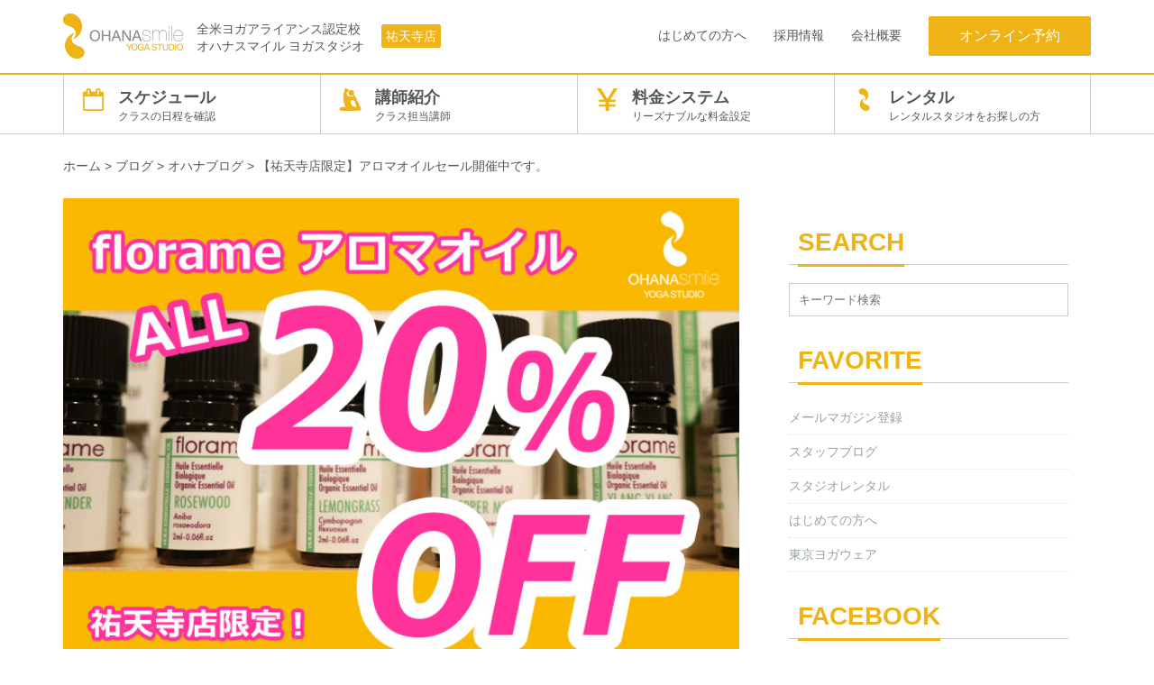

--- FILE ---
content_type: text/html; charset=UTF-8
request_url: https://www.ohanasmile.jp/blog/staff/post-11183/
body_size: 12752
content:


<!DOCTYPE html>
<html lang="ja">
<head>
	<meta charset="UTF-8">
	<!-- <meta name="viewport" content="width=device-width, initial-scale=1.0,minimum-scale=1.0,maximum-scale=1.0,user-scalable=no""> -->
	<meta name="viewport" content="width=1170" />
	
<meta name="description" content="みなさんこんにちは。 スタッフまこです。 みなさんいかがお過ごしでしょうか。 気温もほど良くなり、道ばたにはいろんなお花が咲いて ここち良い季節になりましたね♪ そんなきもち良い季節に、 さらにステキな気分にしてくれるアロマオイルはいかがでしょうか？ ヨガの時間に、おうちでのリラ...">
	<meta name="apple-mobile-web-app-title" content="OHANAsmile" />
	<meta name="theme-color" content="#EEB317">
		<link rel="apple-touch-icon" sizes="180x180" href="https://www.ohanasmile.jp/wp-content/themes/ohanapc/images/home-icon.png">
		<link rel="apple-touch-icon-precomposed" href="https://www.ohanasmile.jp/wp-content/themes/ohanapc/images//home-icon.png">
		<link rel="shortcut icon" href="https://www.ohanasmile.jp/wp-content/themes/ohanapc/images//home-icon.png">
		<link rel="icon" sizes="192x192" href="https://www.ohanasmile.jp/wp-content/themes/ohanapc/images//home-icon.png">
			<link rel="shortcut icon" href="" type="image/x-icon"/>
		<!--[if lt IE 9]>
	<script src="https://www.ohanasmile.jp/wp-content/themes/ohanapc/js/html5.js"></script>
	<![endif]-->
		<meta name='robots' content='index, follow, max-image-preview:large, max-snippet:-1, max-video-preview:-1' />

	<!-- This site is optimized with the Yoast SEO plugin v19.2 - https://yoast.com/wordpress/plugins/seo/ -->
	<title>【祐天寺店限定】アロマオイルセール開催中です。 | オハナスマイル ヨガスタジオ | 祐天寺・中目黒 |【全米ヨガアライアンス認定校】</title>
	<link rel="canonical" href="https://www.ohanasmile.jp/blog/staff/post-11183/" />
	<meta property="og:locale" content="ja_JP" />
	<meta property="og:type" content="article" />
	<meta property="og:title" content="【祐天寺店限定】アロマオイルセール開催中です。 | オハナスマイル ヨガスタジオ | 祐天寺・中目黒 |【全米ヨガアライアンス認定校】" />
	<meta property="og:description" content="みなさんこんにちは。 スタッフまこです。 みなさんいかがお過ごしでしょうか。 気温もほど良くなり、道ばたにはいろんなお花が咲いて ここち良い季節になりましたね♪ そんなきもち良い季節に、 さらにステキな気分にしてくれるア続きを読む&nbsp;&gt;" />
	<meta property="og:url" content="https://www.ohanasmile.jp/blog/staff/post-11183/" />
	<meta property="og:site_name" content="オハナスマイル ヨガスタジオ | 祐天寺・中目黒 |【全米ヨガアライアンス認定校】" />
	<meta property="article:published_time" content="2013-04-17T09:20:56+00:00" />
	<meta property="article:modified_time" content="2016-06-22T06:02:47+00:00" />
	<meta property="og:image" content="https://www.ohanasmile.jp/wp-content/uploads/2013/04/florame.jpg" />
	<meta property="og:image:width" content="700" />
	<meta property="og:image:height" content="495" />
	<meta property="og:image:type" content="image/jpeg" />
	<meta name="author" content="mako" />
	<meta name="twitter:card" content="summary_large_image" />
	<meta name="twitter:label1" content="執筆者" />
	<meta name="twitter:data1" content="mako" />
	<script type="application/ld+json" class="yoast-schema-graph">{"@context":"https://schema.org","@graph":[{"@type":"WebSite","@id":"https://www.ohanasmile.jp/#website","url":"https://www.ohanasmile.jp/","name":"オハナスマイル ヨガスタジオ | 祐天寺・中目黒 |【全米ヨガアライアンス認定校】","description":"全米ヨガアライアンス認定校 オハナスマイル ヨガスタジオ","potentialAction":[{"@type":"SearchAction","target":{"@type":"EntryPoint","urlTemplate":"https://www.ohanasmile.jp/?s={search_term_string}"},"query-input":"required name=search_term_string"}],"inLanguage":"ja"},{"@type":"ImageObject","inLanguage":"ja","@id":"https://www.ohanasmile.jp/blog/staff/post-11183/#primaryimage","url":"https://www.ohanasmile.jp/wp-content/uploads/2013/04/florame.jpg","contentUrl":"https://www.ohanasmile.jp/wp-content/uploads/2013/04/florame.jpg","width":700,"height":495,"caption":"florame"},{"@type":"WebPage","@id":"https://www.ohanasmile.jp/blog/staff/post-11183/#webpage","url":"https://www.ohanasmile.jp/blog/staff/post-11183/","name":"【祐天寺店限定】アロマオイルセール開催中です。 | オハナスマイル ヨガスタジオ | 祐天寺・中目黒 |【全米ヨガアライアンス認定校】","isPartOf":{"@id":"https://www.ohanasmile.jp/#website"},"primaryImageOfPage":{"@id":"https://www.ohanasmile.jp/blog/staff/post-11183/#primaryimage"},"datePublished":"2013-04-17T09:20:56+00:00","dateModified":"2016-06-22T06:02:47+00:00","author":{"@id":"https://www.ohanasmile.jp/#/schema/person/f92ff39bcba45d7ad043c0c11c539140"},"breadcrumb":{"@id":"https://www.ohanasmile.jp/blog/staff/post-11183/#breadcrumb"},"inLanguage":"ja","potentialAction":[{"@type":"ReadAction","target":["https://www.ohanasmile.jp/blog/staff/post-11183/"]}]},{"@type":"BreadcrumbList","@id":"https://www.ohanasmile.jp/blog/staff/post-11183/#breadcrumb","itemListElement":[{"@type":"ListItem","position":1,"name":"ホーム","item":"https://www.ohanasmile.jp/"},{"@type":"ListItem","position":2,"name":"【祐天寺店限定】アロマオイルセール開催中です。"}]},{"@type":"Person","@id":"https://www.ohanasmile.jp/#/schema/person/f92ff39bcba45d7ad043c0c11c539140","name":"mako","image":{"@type":"ImageObject","inLanguage":"ja","@id":"https://www.ohanasmile.jp/#/schema/person/image/","url":"https://secure.gravatar.com/avatar/98d5e0a55c8891b3ac3a57a35a13aecd?s=96&d=mm&r=g","contentUrl":"https://secure.gravatar.com/avatar/98d5e0a55c8891b3ac3a57a35a13aecd?s=96&d=mm&r=g","caption":"mako"},"url":"https://www.ohanasmile.jp/author/mako/"}]}</script>
	<!-- / Yoast SEO plugin. -->


<link rel='dns-prefetch' href='//www.google.com' />
<link rel='dns-prefetch' href='//secure.gravatar.com' />
<link rel='dns-prefetch' href='//maxcdn.bootstrapcdn.com' />
<link rel='dns-prefetch' href='//s.w.org' />
<link rel='dns-prefetch' href='//v0.wordpress.com' />
<link rel="alternate" type="application/rss+xml" title="オハナスマイル ヨガスタジオ | 祐天寺・中目黒 |【全米ヨガアライアンス認定校】 &raquo; フィード" href="https://www.ohanasmile.jp/feed/" />
<link rel="alternate" type="application/rss+xml" title="オハナスマイル ヨガスタジオ | 祐天寺・中目黒 |【全米ヨガアライアンス認定校】 &raquo; コメントフィード" href="https://www.ohanasmile.jp/comments/feed/" />
<link rel="alternate" type="application/rss+xml" title="オハナスマイル ヨガスタジオ | 祐天寺・中目黒 |【全米ヨガアライアンス認定校】 &raquo; 【祐天寺店限定】アロマオイルセール開催中です。 のコメントのフィード" href="https://www.ohanasmile.jp/blog/staff/post-11183/feed/" />
<script type="text/javascript">
window._wpemojiSettings = {"baseUrl":"https:\/\/s.w.org\/images\/core\/emoji\/14.0.0\/72x72\/","ext":".png","svgUrl":"https:\/\/s.w.org\/images\/core\/emoji\/14.0.0\/svg\/","svgExt":".svg","source":{"concatemoji":"https:\/\/www.ohanasmile.jp\/wp-includes\/js\/wp-emoji-release.min.js?ver=6.0.11"}};
/*! This file is auto-generated */
!function(e,a,t){var n,r,o,i=a.createElement("canvas"),p=i.getContext&&i.getContext("2d");function s(e,t){var a=String.fromCharCode,e=(p.clearRect(0,0,i.width,i.height),p.fillText(a.apply(this,e),0,0),i.toDataURL());return p.clearRect(0,0,i.width,i.height),p.fillText(a.apply(this,t),0,0),e===i.toDataURL()}function c(e){var t=a.createElement("script");t.src=e,t.defer=t.type="text/javascript",a.getElementsByTagName("head")[0].appendChild(t)}for(o=Array("flag","emoji"),t.supports={everything:!0,everythingExceptFlag:!0},r=0;r<o.length;r++)t.supports[o[r]]=function(e){if(!p||!p.fillText)return!1;switch(p.textBaseline="top",p.font="600 32px Arial",e){case"flag":return s([127987,65039,8205,9895,65039],[127987,65039,8203,9895,65039])?!1:!s([55356,56826,55356,56819],[55356,56826,8203,55356,56819])&&!s([55356,57332,56128,56423,56128,56418,56128,56421,56128,56430,56128,56423,56128,56447],[55356,57332,8203,56128,56423,8203,56128,56418,8203,56128,56421,8203,56128,56430,8203,56128,56423,8203,56128,56447]);case"emoji":return!s([129777,127995,8205,129778,127999],[129777,127995,8203,129778,127999])}return!1}(o[r]),t.supports.everything=t.supports.everything&&t.supports[o[r]],"flag"!==o[r]&&(t.supports.everythingExceptFlag=t.supports.everythingExceptFlag&&t.supports[o[r]]);t.supports.everythingExceptFlag=t.supports.everythingExceptFlag&&!t.supports.flag,t.DOMReady=!1,t.readyCallback=function(){t.DOMReady=!0},t.supports.everything||(n=function(){t.readyCallback()},a.addEventListener?(a.addEventListener("DOMContentLoaded",n,!1),e.addEventListener("load",n,!1)):(e.attachEvent("onload",n),a.attachEvent("onreadystatechange",function(){"complete"===a.readyState&&t.readyCallback()})),(e=t.source||{}).concatemoji?c(e.concatemoji):e.wpemoji&&e.twemoji&&(c(e.twemoji),c(e.wpemoji)))}(window,document,window._wpemojiSettings);
</script>
<style type="text/css">
img.wp-smiley,
img.emoji {
	display: inline !important;
	border: none !important;
	box-shadow: none !important;
	height: 1em !important;
	width: 1em !important;
	margin: 0 0.07em !important;
	vertical-align: -0.1em !important;
	background: none !important;
	padding: 0 !important;
}
</style>
	<link rel='stylesheet' id='validate-engine-css-css'  href='https://www.ohanasmile.jp/wp-content/plugins/wysija-newsletters/css/validationEngine.jquery.css?ver=2.14' type='text/css' media='all' />
<link rel='stylesheet' id='wp-block-library-css'  href='https://www.ohanasmile.jp/wp-includes/css/dist/block-library/style.min.css?ver=6.0.11' type='text/css' media='all' />
<style id='wp-block-library-inline-css' type='text/css'>
.has-text-align-justify{text-align:justify;}
</style>
<style id='global-styles-inline-css' type='text/css'>
body{--wp--preset--color--black: #000000;--wp--preset--color--cyan-bluish-gray: #abb8c3;--wp--preset--color--white: #ffffff;--wp--preset--color--pale-pink: #f78da7;--wp--preset--color--vivid-red: #cf2e2e;--wp--preset--color--luminous-vivid-orange: #ff6900;--wp--preset--color--luminous-vivid-amber: #fcb900;--wp--preset--color--light-green-cyan: #7bdcb5;--wp--preset--color--vivid-green-cyan: #00d084;--wp--preset--color--pale-cyan-blue: #8ed1fc;--wp--preset--color--vivid-cyan-blue: #0693e3;--wp--preset--color--vivid-purple: #9b51e0;--wp--preset--gradient--vivid-cyan-blue-to-vivid-purple: linear-gradient(135deg,rgba(6,147,227,1) 0%,rgb(155,81,224) 100%);--wp--preset--gradient--light-green-cyan-to-vivid-green-cyan: linear-gradient(135deg,rgb(122,220,180) 0%,rgb(0,208,130) 100%);--wp--preset--gradient--luminous-vivid-amber-to-luminous-vivid-orange: linear-gradient(135deg,rgba(252,185,0,1) 0%,rgba(255,105,0,1) 100%);--wp--preset--gradient--luminous-vivid-orange-to-vivid-red: linear-gradient(135deg,rgba(255,105,0,1) 0%,rgb(207,46,46) 100%);--wp--preset--gradient--very-light-gray-to-cyan-bluish-gray: linear-gradient(135deg,rgb(238,238,238) 0%,rgb(169,184,195) 100%);--wp--preset--gradient--cool-to-warm-spectrum: linear-gradient(135deg,rgb(74,234,220) 0%,rgb(151,120,209) 20%,rgb(207,42,186) 40%,rgb(238,44,130) 60%,rgb(251,105,98) 80%,rgb(254,248,76) 100%);--wp--preset--gradient--blush-light-purple: linear-gradient(135deg,rgb(255,206,236) 0%,rgb(152,150,240) 100%);--wp--preset--gradient--blush-bordeaux: linear-gradient(135deg,rgb(254,205,165) 0%,rgb(254,45,45) 50%,rgb(107,0,62) 100%);--wp--preset--gradient--luminous-dusk: linear-gradient(135deg,rgb(255,203,112) 0%,rgb(199,81,192) 50%,rgb(65,88,208) 100%);--wp--preset--gradient--pale-ocean: linear-gradient(135deg,rgb(255,245,203) 0%,rgb(182,227,212) 50%,rgb(51,167,181) 100%);--wp--preset--gradient--electric-grass: linear-gradient(135deg,rgb(202,248,128) 0%,rgb(113,206,126) 100%);--wp--preset--gradient--midnight: linear-gradient(135deg,rgb(2,3,129) 0%,rgb(40,116,252) 100%);--wp--preset--duotone--dark-grayscale: url('#wp-duotone-dark-grayscale');--wp--preset--duotone--grayscale: url('#wp-duotone-grayscale');--wp--preset--duotone--purple-yellow: url('#wp-duotone-purple-yellow');--wp--preset--duotone--blue-red: url('#wp-duotone-blue-red');--wp--preset--duotone--midnight: url('#wp-duotone-midnight');--wp--preset--duotone--magenta-yellow: url('#wp-duotone-magenta-yellow');--wp--preset--duotone--purple-green: url('#wp-duotone-purple-green');--wp--preset--duotone--blue-orange: url('#wp-duotone-blue-orange');--wp--preset--font-size--small: 13px;--wp--preset--font-size--medium: 20px;--wp--preset--font-size--large: 36px;--wp--preset--font-size--x-large: 42px;}.has-black-color{color: var(--wp--preset--color--black) !important;}.has-cyan-bluish-gray-color{color: var(--wp--preset--color--cyan-bluish-gray) !important;}.has-white-color{color: var(--wp--preset--color--white) !important;}.has-pale-pink-color{color: var(--wp--preset--color--pale-pink) !important;}.has-vivid-red-color{color: var(--wp--preset--color--vivid-red) !important;}.has-luminous-vivid-orange-color{color: var(--wp--preset--color--luminous-vivid-orange) !important;}.has-luminous-vivid-amber-color{color: var(--wp--preset--color--luminous-vivid-amber) !important;}.has-light-green-cyan-color{color: var(--wp--preset--color--light-green-cyan) !important;}.has-vivid-green-cyan-color{color: var(--wp--preset--color--vivid-green-cyan) !important;}.has-pale-cyan-blue-color{color: var(--wp--preset--color--pale-cyan-blue) !important;}.has-vivid-cyan-blue-color{color: var(--wp--preset--color--vivid-cyan-blue) !important;}.has-vivid-purple-color{color: var(--wp--preset--color--vivid-purple) !important;}.has-black-background-color{background-color: var(--wp--preset--color--black) !important;}.has-cyan-bluish-gray-background-color{background-color: var(--wp--preset--color--cyan-bluish-gray) !important;}.has-white-background-color{background-color: var(--wp--preset--color--white) !important;}.has-pale-pink-background-color{background-color: var(--wp--preset--color--pale-pink) !important;}.has-vivid-red-background-color{background-color: var(--wp--preset--color--vivid-red) !important;}.has-luminous-vivid-orange-background-color{background-color: var(--wp--preset--color--luminous-vivid-orange) !important;}.has-luminous-vivid-amber-background-color{background-color: var(--wp--preset--color--luminous-vivid-amber) !important;}.has-light-green-cyan-background-color{background-color: var(--wp--preset--color--light-green-cyan) !important;}.has-vivid-green-cyan-background-color{background-color: var(--wp--preset--color--vivid-green-cyan) !important;}.has-pale-cyan-blue-background-color{background-color: var(--wp--preset--color--pale-cyan-blue) !important;}.has-vivid-cyan-blue-background-color{background-color: var(--wp--preset--color--vivid-cyan-blue) !important;}.has-vivid-purple-background-color{background-color: var(--wp--preset--color--vivid-purple) !important;}.has-black-border-color{border-color: var(--wp--preset--color--black) !important;}.has-cyan-bluish-gray-border-color{border-color: var(--wp--preset--color--cyan-bluish-gray) !important;}.has-white-border-color{border-color: var(--wp--preset--color--white) !important;}.has-pale-pink-border-color{border-color: var(--wp--preset--color--pale-pink) !important;}.has-vivid-red-border-color{border-color: var(--wp--preset--color--vivid-red) !important;}.has-luminous-vivid-orange-border-color{border-color: var(--wp--preset--color--luminous-vivid-orange) !important;}.has-luminous-vivid-amber-border-color{border-color: var(--wp--preset--color--luminous-vivid-amber) !important;}.has-light-green-cyan-border-color{border-color: var(--wp--preset--color--light-green-cyan) !important;}.has-vivid-green-cyan-border-color{border-color: var(--wp--preset--color--vivid-green-cyan) !important;}.has-pale-cyan-blue-border-color{border-color: var(--wp--preset--color--pale-cyan-blue) !important;}.has-vivid-cyan-blue-border-color{border-color: var(--wp--preset--color--vivid-cyan-blue) !important;}.has-vivid-purple-border-color{border-color: var(--wp--preset--color--vivid-purple) !important;}.has-vivid-cyan-blue-to-vivid-purple-gradient-background{background: var(--wp--preset--gradient--vivid-cyan-blue-to-vivid-purple) !important;}.has-light-green-cyan-to-vivid-green-cyan-gradient-background{background: var(--wp--preset--gradient--light-green-cyan-to-vivid-green-cyan) !important;}.has-luminous-vivid-amber-to-luminous-vivid-orange-gradient-background{background: var(--wp--preset--gradient--luminous-vivid-amber-to-luminous-vivid-orange) !important;}.has-luminous-vivid-orange-to-vivid-red-gradient-background{background: var(--wp--preset--gradient--luminous-vivid-orange-to-vivid-red) !important;}.has-very-light-gray-to-cyan-bluish-gray-gradient-background{background: var(--wp--preset--gradient--very-light-gray-to-cyan-bluish-gray) !important;}.has-cool-to-warm-spectrum-gradient-background{background: var(--wp--preset--gradient--cool-to-warm-spectrum) !important;}.has-blush-light-purple-gradient-background{background: var(--wp--preset--gradient--blush-light-purple) !important;}.has-blush-bordeaux-gradient-background{background: var(--wp--preset--gradient--blush-bordeaux) !important;}.has-luminous-dusk-gradient-background{background: var(--wp--preset--gradient--luminous-dusk) !important;}.has-pale-ocean-gradient-background{background: var(--wp--preset--gradient--pale-ocean) !important;}.has-electric-grass-gradient-background{background: var(--wp--preset--gradient--electric-grass) !important;}.has-midnight-gradient-background{background: var(--wp--preset--gradient--midnight) !important;}.has-small-font-size{font-size: var(--wp--preset--font-size--small) !important;}.has-medium-font-size{font-size: var(--wp--preset--font-size--medium) !important;}.has-large-font-size{font-size: var(--wp--preset--font-size--large) !important;}.has-x-large-font-size{font-size: var(--wp--preset--font-size--x-large) !important;}
</style>
<link rel='stylesheet' id='contact-form-7-css'  href='https://www.ohanasmile.jp/wp-content/plugins/contact-form-7/includes/css/styles.css?ver=5.6' type='text/css' media='all' />
<link rel='stylesheet' id='slickcss-css'  href='https://www.ohanasmile.jp/wp-content/themes/ohanapc/slick/slick.css?ver=1.5.9' type='text/css' media='all' />
<link rel='stylesheet' id='stylecss-css'  href='https://www.ohanasmile.jp/wp-content/themes/ohanapc/css/style.css?ver=1.1.0' type='text/css' media='all' />
<link rel='stylesheet' id='customcss-css'  href='https://www.ohanasmile.jp/wp-content/themes/ohanapc/assets/css/custom.css?ver=1.1.0' type='text/css' media='all' />
<link rel='stylesheet' id='campaigncss-css'  href='https://www.ohanasmile.jp/wp-content/themes/ohanapc/assets/css/campaign.css?ver=1.1.0' type='text/css' media='all' />
<link rel='stylesheet' id='thm-style-css'  href='https://www.ohanasmile.jp/wp-content/themes/ohanapc/style.css?ver=6.0.11' type='text/css' media='all' />
<link rel='stylesheet' id='font-awesome-css'  href='https://maxcdn.bootstrapcdn.com/font-awesome/4.5.0/css/font-awesome.min.css?ver=6.0.11' type='text/css' media='all' />
<!-- Inline jetpack_facebook_likebox -->
<style id='jetpack_facebook_likebox-inline-css' type='text/css'>
.widget_facebook_likebox {
	overflow: hidden;
}

</style>
<link rel='stylesheet' id='tablepress-default-css'  href='https://www.ohanasmile.jp/wp-content/plugins/tablepress/css/default.min.css?ver=1.14' type='text/css' media='all' />
<link rel='stylesheet' id='jetpack_css-css'  href='https://www.ohanasmile.jp/wp-content/plugins/jetpack/css/jetpack.css?ver=9.7.3' type='text/css' media='all' />
<script type='text/javascript' src='https://www.ohanasmile.jp/wp-includes/js/jquery/jquery.min.js?ver=3.6.0' id='jquery-core-js'></script>
<script type='text/javascript' src='https://www.ohanasmile.jp/wp-includes/js/jquery/jquery-migrate.min.js?ver=3.3.2' id='jquery-migrate-js'></script>
<script type='text/javascript' src='https://www.ohanasmile.jp/wp-content/themes/ohanapc/js/jquery.bgswitcher.js?ver=1' id='bgswitcher-js'></script>
<link rel="https://api.w.org/" href="https://www.ohanasmile.jp/wp-json/" /><link rel="alternate" type="application/json" href="https://www.ohanasmile.jp/wp-json/wp/v2/posts/11183" /><link rel="EditURI" type="application/rsd+xml" title="RSD" href="https://www.ohanasmile.jp/xmlrpc.php?rsd" />
<link rel="wlwmanifest" type="application/wlwmanifest+xml" href="https://www.ohanasmile.jp/wp-includes/wlwmanifest.xml" /> 
<meta name="generator" content="WordPress 6.0.11" />
<link rel='shortlink' href='https://wp.me/p7EayY-2Un' />
<link rel="alternate" type="application/json+oembed" href="https://www.ohanasmile.jp/wp-json/oembed/1.0/embed?url=https%3A%2F%2Fwww.ohanasmile.jp%2Fblog%2Fstaff%2Fpost-11183%2F" />
<link rel="alternate" type="text/xml+oembed" href="https://www.ohanasmile.jp/wp-json/oembed/1.0/embed?url=https%3A%2F%2Fwww.ohanasmile.jp%2Fblog%2Fstaff%2Fpost-11183%2F&#038;format=xml" />
<!-- Google Tag Manager -->
<script>(function(w,d,s,l,i){w[l]=w[l]||[];w[l].push({'gtm.start':
new Date().getTime(),event:'gtm.js'});var f=d.getElementsByTagName(s)[0],
j=d.createElement(s),dl=l!='dataLayer'?'&l='+l:'';j.async=true;j.src=
'https://www.googletagmanager.com/gtm.js?id='+i+dl;f.parentNode.insertBefore(j,f);
})(window,document,'script','dataLayer','GTM-PLRJS8');</script>
<!-- End Google Tag Manager -->
		<style type='text/css'>img#wpstats{display:none}</style>
		<link rel="icon" href="https://www.ohanasmile.jp/wp-content/uploads/2016/06/favicon-45x45.png" sizes="32x32" />
<link rel="icon" href="https://www.ohanasmile.jp/wp-content/uploads/2016/06/favicon.png" sizes="192x192" />
<link rel="apple-touch-icon" href="https://www.ohanasmile.jp/wp-content/uploads/2016/06/favicon.png" />
<meta name="msapplication-TileImage" content="https://www.ohanasmile.jp/wp-content/uploads/2016/06/favicon.png" />
			<style type="text/css" id="wp-custom-css">
				/*
カスタム CSS へようこそ!

CSS (カスケーディングスタイルシート)
は、ブラウザに対し Web
ページの表示方法を指定するためのコードです。このコメントを削除し、カスタマイズを始めることができます。

デフォルトでは、ここで指定したカスタムスタイルはテーマのスタイルシートが読み込まれた後に追加されます。つまり、デフォルトの
CSS
ルールを上書きできるということです。テーマのスタイルシートの内容をここにコピーする必要はありません。追加したい内容だけを書き込んでください。
*/
.ami table {
	width: 100%;
	border: solid 1px #666;
	padding: 5px;
}

.ami th {
	font-size: 120%;
	font-weight: bold;
	text-align: left;
}

.access-box {
	margin-bottom: 30px;
}

.access-box h2 {
	margin-bottom: 20px;
}

.access-box h2 small {
	font-size: 16px;
	font-weight: normal;
	display: block;
}			</style>
			</head>
<body class="post-template-default single single-post postid-11183 single-format-standard">
	<div id="page" class="hfeed site">
		<header id="masthead" class="site-header active" role="banner">
			<div class="wrapper">
				<a class="header-logo" href="https://www.ohanasmile.jp">
										<img src="/wp-content/uploads/2016/06/header-logo-pc.png" alt="オハナスマイル ヨガスタジオ | 祐天寺・中目黒 |【全米ヨガアライアンス認定校】">
									</a>
				<p class="header-description">全米ヨガアライアンス認定校 オハナスマイル ヨガスタジオ</p>
				<div class="shop-select pull-left">
					<ul>
						<li><a href="/yutenji/">祐天寺店</a></li>
											</ul>
				</div>
				<nav class="header-menu float-right">
				<ul><li id="menu-item-23856" class="menu-item menu-item-type-post_type menu-item-object-page menu-item-23856"><a href="https://www.ohanasmile.jp/guide/">はじめての方へ</a></li>
<li id="menu-item-46587" class="menu-item menu-item-type-custom menu-item-object-custom menu-item-46587"><a href="https://www.ohanasmile.com/recruit/">採用情報</a></li>
<li id="menu-item-22012" class="menu-item menu-item-type-post_type menu-item-object-page menu-item-22012"><a href="https://www.ohanasmile.jp/company/">会社概要</a></li>
</ul>				<a href="https://airrsv.net/ohanasmile/calendar" class="button button-contact" target="_blank">オンライン予約</a>
				</nav>
			</div>
		</header>
		<!-- #header-->

				
		<nav class="primary-menu">
			<div class="wrapper">
			<ul><li id="menu-item-21755" class="icon-schedule menu-item menu-item-type-post_type menu-item-object-page menu-item-21755"><a href="https://www.ohanasmile.jp/schedule/" description="クラスの日程を確認"><span class="icon"></span><br>スケジュール<br><span class="menu-description">クラスの日程を確認</span></a></li>
<li id="menu-item-21756" class="icon-instructor menu-item menu-item-type-custom menu-item-object-custom menu-item-21756"><a href="/instructor/" description="クラス担当講師"><span class="icon"></span><br>講師紹介<br><span class="menu-description">クラス担当講師</span></a></li>
<li id="menu-item-22365" class="icon-system menu-item menu-item-type-post_type menu-item-object-page menu-item-22365"><a href="https://www.ohanasmile.jp/price/" description="リーズナブルな料金設定"><span class="icon"></span><br>料金システム<br><span class="menu-description">リーズナブルな料金設定</span></a></li>
<li id="menu-item-23851" class="icon-ohana menu-item menu-item-type-custom menu-item-object-custom menu-item-23851"><a target="_blank" href="http://rental.ohanasmile.jp/" description="レンタルスタジオをお探しの方"><span class="icon"></span><br>レンタル<br><span class="menu-description">レンタルスタジオをお探しの方</span></a></li>
</ul>			</div>
		</nav>

		<nav id="breadcrumb">
			<div class="wrapper">
			<ol class="breadcrumbs container"><!-- Breadcrumb NavXT 7.0.2 -->
<span property="itemListElement" typeof="ListItem"><a property="item" typeof="WebPage" title="ホームへ移動" href="https://www.ohanasmile.jp" class="home"><span property="name">ホーム</span></a><meta property="position" content="1"></span> &gt; <span property="itemListElement" typeof="ListItem"><a property="item" typeof="WebPage" title="ブログのカテゴリーアーカイブへ移動" href="https://www.ohanasmile.jp/blog/" class="taxonomy category"><span property="name">ブログ</span></a><meta property="position" content="2"></span> &gt; <span property="itemListElement" typeof="ListItem"><a property="item" typeof="WebPage" title="オハナブログのカテゴリーアーカイブへ移動" href="https://www.ohanasmile.jp/blog/staff/" class="taxonomy category"><span property="name">オハナブログ</span></a><meta property="position" content="3"></span> &gt; <span property="itemListElement" typeof="ListItem"><span property="name">【祐天寺店限定】アロマオイルセール開催中です。</span><meta property="position" content="4"></span></ol>			</div>
		</nav>

		    <section id="main" class="container">
        <div class="wrapper">
            <div id="content" class="site-content col-pc-8 col-sp-12" role="main">

                
                                        
                        <article id="post-11183" class="post-11183 post type-post status-publish format-standard has-post-thumbnail hentry category-staff">
    <header class="entry-header">

                <div class="entry-thumbnail">
            <img width="700" height="495" src="https://www.ohanasmile.jp/wp-content/uploads/2013/04/florame.jpg" class="img-responsive suck wp-post-image" alt="florame" itemprop="image" srcset="https://www.ohanasmile.jp/wp-content/uploads/2013/04/florame.jpg 700w, https://www.ohanasmile.jp/wp-content/uploads/2013/04/florame-300x212.jpg 300w, https://www.ohanasmile.jp/wp-content/uploads/2013/04/florame-600x424.jpg 600w" sizes="(max-width: 700px) 100vw, 700px" />        </div>
        
        <h1 class="entry-title" itemprop="headline">
            <a href="https://www.ohanasmile.jp/blog/staff/post-11183/" rel="bookmark">【祐天寺店限定】アロマオイルセール開催中です。</a>
                    </h1>

        <div class="entry-meta">
            <ul>
                <li class="date">
                    <i class="fa fa-clock-o"></i>
                    <time class="entry-date" datetime="2013-04-17T18:20:56+09:00" itemprop="datePublished">2013年4月17日</time></li>
                            </ul>
        </div> <!--/.entry-meta -->

    </header> <!--/.entry-header -->

    <div class="entry-content" itemprop="articleBody">
        <p>みなさんこんにちは。<br />
スタッフまこです。</p>
<p>みなさんいかがお過ごしでしょうか。<br />
気温もほど良くなり、道ばたにはいろんなお花が咲いて<br />
ここち良い季節になりましたね♪</p>
<p>そんなきもち良い季節に、<br />
さらにステキな気分にしてくれるアロマオイルはいかがでしょうか？</p>
<p>ヨガの時間に、おうちでのリラックスタイムにアロマの香りでリラックス。<br />
アロマオイルを焚くためのディフューザーやアロマランプがなくっても大丈夫！<br />
お湯を入れたマグカップに数滴垂らしたり、<br />
ティッシュやコットンに数滴垂らして、近くに置くだけでもOKなんですよ(*^^)v</p>
<p>他にもヨギ・ヨギーニのみなさんならではの使い方としては、<br />
マットを拭くためのスプレーを作ってみるのはいかがでしょうか？</p>
<p>ただいま祐天寺店では<br />
florame（フローラム）のアロマオイルの<br />
<b></font><font size="3" color="#b6819e">20%オフセール</font></b>を行っています。</p>
<p><img loading="lazy" src="https://www.ohanasmile.jp/wp-content/uploads/2013/04/aroma.jpg" alt="aroma" title="aroma" width="400" height="300" class="alignnone size-full wp-image-11185" srcset="https://www.ohanasmile.jp/wp-content/uploads/2013/04/aroma.jpg 400w, https://www.ohanasmile.jp/wp-content/uploads/2013/04/aroma-300x225.jpg 300w" sizes="(max-width: 400px) 100vw, 400px" /></p>
<p>すでにSOLD OUTになっているオイルもあります。<br />
在庫限りとなりますので、オトクなこの機会にぜひ試してみて下さいね。</p>
<p>ご来店お待ちしております。</p>
<p>まこ。</p>
        
            </div> <!-- //.entry-content -->

    </article> <!--/#post-->
                                                <div class="clearfix post-navigation">
                        
                                    <div class="previous-post pull-left pn-set">
                                        <a href="https://www.ohanasmile.jp/blog/staff/post-11174/" class="pn-link">
                                            <div class="pn-thumbnail"><img width="150" height="150" src="https://www.ohanasmile.jp/wp-content/uploads/2013/04/P16403291-150x150.jpg" class="attachment-thumbnail size-thumbnail wp-post-image" alt="" loading="lazy" srcset="https://www.ohanasmile.jp/wp-content/uploads/2013/04/P16403291-150x150.jpg 150w, https://www.ohanasmile.jp/wp-content/uploads/2013/04/P16403291-45x45.jpg 45w" sizes="(max-width: 150px) 100vw, 150px" />
                                            </div>
                                            <div class="pn-content">
                                                <p><span>前の記事</span>春の新作ウェアぞくぞく入荷☆★</p>
                                            </div>
                                        </a>
                                    </div>
                                    <div class="next-post pull-right pn-set">
                                        <a href="https://www.ohanasmile.jp/blog/staff/post-11193/" class="pn-link">
                                            <div class="pn-thumbnail"><img width="150" height="150" src="https://www.ohanasmile.jp/wp-content/uploads/2013/04/heatyogaweak41-150x150.jpg" class="attachment-thumbnail size-thumbnail wp-post-image" alt="" loading="lazy" srcset="https://www.ohanasmile.jp/wp-content/uploads/2013/04/heatyogaweak41-150x150.jpg 150w, https://www.ohanasmile.jp/wp-content/uploads/2013/04/heatyogaweak41-45x45.jpg 45w" sizes="(max-width: 150px) 100vw, 150px" />
                                            </div>
                                            <div class="pn-content">
                                                <p><span>次の記事</span>ハートヨガウィーク4月生!お疲れ様でした♪</p>
                                            </div>
                                        </a>
                                    </div>                            
                                                                                </div> <!-- .post-navigation -->
                        
                                            
                                
                
            </div> <!-- #content -->

            <div id="sidebar" class="col-pc-4 col-sp-12" role="complementary">
    <div class="sidebar-inner">
        <aside class="widget-area">
            <div id="ad_widget_org-2" class="widget widget_ad_widget_org" >						
		</div><div id="search-2" class="widget widget_search" ><h3  class="widget_title"><span>SEARCH</span></h3><form role="form" method="get" id="searchform" action="https://www.ohanasmile.jp/" >
    <input type="text" value="" name="s" id="s" class="form-control" placeholder="キーワード検索" autocomplete="off" />
</form></div><div id="nav_menu-3" class="widget widget_nav_menu" ><h3  class="widget_title"><span>FAVORITE</span></h3><div class="menu-favorite-menu-container"><ul id="menu-favorite-menu" class="menu"><li id="menu-item-21996" class="menu-item menu-item-type-post_type menu-item-object-page menu-item-21996"><a href="https://www.ohanasmile.jp/mailnews/">メールマガジン登録</a></li>
<li id="menu-item-21998" class="menu-item menu-item-type-taxonomy menu-item-object-category current-post-ancestor current-menu-parent current-post-parent menu-item-21998"><a href="https://www.ohanasmile.jp/blog/staff/">スタッフブログ</a></li>
<li id="menu-item-22000" class="menu-item menu-item-type-custom menu-item-object-custom menu-item-22000"><a target="_blank" rel="noopener" href="http://rental.ohanasmile.jp/">スタジオレンタル</a></li>
<li id="menu-item-23855" class="menu-item menu-item-type-post_type menu-item-object-page menu-item-23855"><a href="https://www.ohanasmile.jp/guide/">はじめての方へ</a></li>
<li id="menu-item-22003" class="menu-item menu-item-type-post_type menu-item-object-page menu-item-22003"><a href="https://www.ohanasmile.jp/shop/">東京ヨガウェア</a></li>
</ul></div></div><div id="facebook-likebox-2" class="widget widget_facebook_likebox" ><h3  class="widget_title"><span><a href="https://www.facebook.com/ohanasmileyogastudio/">FACEBOOK</a></span></h3>		<div id="fb-root"></div>
		<div class="fb-page" data-href="https://www.facebook.com/ohanasmileyogastudio/" data-width="390"  data-height="450" data-hide-cover="false" data-show-facepile="true" data-tabs="false" data-hide-cta="false" data-small-header="false">
		<div class="fb-xfbml-parse-ignore"><blockquote cite="https://www.facebook.com/ohanasmileyogastudio/"><a href="https://www.facebook.com/ohanasmileyogastudio/">FACEBOOK</a></blockquote></div>
		</div>
		</div><div id="ad_widget_sidebar_b-2" class="widget widget_ad_widget_sidebar_b" >													<div class="item-image"><a href="https://middle.yoga-gene.com/">
					<img src="https://www.ohanasmile.jp/wp-content/uploads/2023/09/middle-20230921-01.jpg" alt="40代、50代、60代からはじめるヨガ" width="600" height="220" target="_blank"/>
				</a></div>
											<div class="item-image"><a href="https://www.tokyo-yogawear.jp/">
					<img src="https://www.ohanasmile.jp/wp-content/uploads/2023/04/ty-202304-01.jpg" alt="東京ヨガウェア" width="600" height="220" target="_blank"/>
				</a></div>
											<div class="item-image"><a href="https://ryt200.yoga-gene.com/">
					<img src="https://www.ohanasmile.jp/wp-content/uploads/2022/01/banner-ryt200.jpg" alt="ヨガジェネレーション RYT200" width="600" height="220" target="_blank"/>
				</a></div>
									
		</div>        </aside>
    </div>
</div> <!-- #sidebar -->
        </div> <!-- .row -->
    </section> <!-- .container -->

    <section id="group" class="page-wrapper">
        <div class="wrapper">
            <div class="title-area">
                <h2 class="title"><span>GROUPS</span><small>オハナスマイル運営サイト</small></h2>
            </div>
            <div class="row">
                <ul>
                    <li>
                        <a href="https://www.yoga-gene.com/" target="_blank"><img src="https://www.ohanasmile.jp/wp-content/themes/ohanapc/images/groups/groups-yoga-gene-com.png" alt="ヨガジェネレーション" class="suck-image"></a>
                    </li>

                    <li>
                        <a href="http://www.ohanasmile.com/" target="_blank"><img src="https://www.ohanasmile.jp/wp-content/themes/ohanapc/images/groups/groups-ohanasmile-jp.png" alt="株式会社オハナスマイル" class="suck-image"></a>
                    </li>
                    <li>
                        <a href="http://www.tokyo-yogawear.jp/" target="_blank"><img src="https://www.ohanasmile.jp/wp-content/themes/ohanapc/images/groups/tokyoyogawear__263_180.png" alt="東京ヨガウェア" class="suck-image"></a>
                    </li>
                    <li>
                        <a href="https://www.yoga-academy.jp/" target="_blank"><img src="https://www.ohanasmile.jp/wp-content/themes/ohanapc/images/groups/groups-yoga-academy-jp.png" alt="ヨガアカデミー大阪" class="suck-image"></a>
                    </li>
                </ul>
                <p class="align-center">グループサイトもご覧ください</p>
            </div>
        </div>
    </section>
    
    <section id="social-share" class="page-wrapper">
    <div class="container">
        <div class="social-area-academy">
            <ul class="social-button-academy">
                <!-- Twitter ([Tweet]の部分を[ツイート]にすると日本語にできます) -->
                <li class="sc-tw">
                    <a data-url="https://www.ohanasmile.jp" href="https://twitter.com/share" class="twitter-share-button" data-lang="ja" data-count="vertical" data-dnt="true" target="_blank">
                        <img src="https://www.ohanasmile.jp/wp-content/themes/ohanapc/images/share/share-twitter.png" alt="twitter">
                    </a>
                </li>
    
                <!-- Facebook -->
                <li class="sc-fb"><div class="fb-like" data-href="https://www.ohanasmile.jp" data-layout="box_count" data-action="like" data-show-faces="true" data-share="true"></div></li>
    
                <!-- Google+ -->
                <li><div data-href="https://www.ohanasmile.jp" class="g-plusone" data-size="tall"></div></li>
    
                <!-- はてなブックマーク -->
                <li><a href="http://b.hatena.ne.jp/entry/https://www.ohanasmile.jp" class="hatena-bookmark-button" data-hatena-bookmark-layout="vertical-balloon" data-hatena-bookmark-lang="ja" title="このエントリーをはてなブックマークに追加"><img src="https://b.st-hatena.com/images/entry-button/button-only@2x.png" alt="このエントリーをはてなブックマークに追加" width="20" height="20" style="border:none;" /></a></li>
    
                <!-- pocket -->
                <li><a data-save-url="https://www.ohanasmile.jp" data-pocket-label="pocket" data-pocket-count="vertical" class="pocket-btn" data-lang="en"></a></li>
    
                <!-- LINE [画像は公式ウェブサイトからダウンロードして下さい] -->
                <li class="sc-li"><a href="http://line.me/R/msg/text/?https://www.ohanasmile.jp"><img src="https://www.ohanasmile.jp/wp-content/themes/ohanapc/images/share/linebutton_36x60.png" width="36" height="60" alt="LINEに送る" class="sc-li-img"></a></li>

            </ul>
        <!-- Facebook用 -->
        <div id="fb-root"></div>
        </div>
    </div>
</section>
    
        <footer id="footer" class="site-footer">
        <div class="wrapper">
            <div class="row">
                <div class="col-pc-4 col-sp-12"><div class="title-area"><h3 class="title"><span>CONTENTS</span></h3></div><div class="menu-footer-menu-container"><ul id="menu-footer-menu" class="menu"><li id="menu-item-21730" class="menu-item menu-item-type-custom menu-item-object-custom menu-item-21730"><a href="/">ホーム</a></li>
<li id="menu-item-21731" class="menu-item menu-item-type-custom menu-item-object-custom menu-item-21731"><a href="/schedule/">スケジュール</a></li>
<li id="menu-item-22372" class="menu-item menu-item-type-post_type menu-item-object-page menu-item-22372"><a href="https://www.ohanasmile.jp/price/">料金システム</a></li>
<li id="menu-item-23722" class="menu-item menu-item-type-post_type menu-item-object-page menu-item-23722"><a href="https://www.ohanasmile.jp/instructor/">講師一覧</a></li>
<li id="menu-item-23947" class="menu-item menu-item-type-post_type menu-item-object-page menu-item-23947"><a href="https://www.ohanasmile.jp/yutenji/">祐天寺店</a></li>
<li id="menu-item-22371" class="menu-item menu-item-type-post_type menu-item-object-page menu-item-22371"><a href="https://www.ohanasmile.jp/first/">はじめての方へ</a></li>
<li id="menu-item-38269" class="menu-item menu-item-type-post_type menu-item-object-page menu-item-38269"><a href="https://www.ohanasmile.jp/access/">アクセス</a></li>
<li id="menu-item-23949" class="menu-item menu-item-type-custom menu-item-object-custom menu-item-23949"><a href="/program/">指導者養成・ワークショップ</a></li>
<li id="menu-item-22373" class="menu-item menu-item-type-post_type menu-item-object-page menu-item-22373"><a href="https://www.ohanasmile.jp/shop/">東京ヨガウェア</a></li>
<li id="menu-item-23838" class="menu-item menu-item-type-custom menu-item-object-custom menu-item-23838"><a href="http://rental.ohanasmile.jp/">レンタルスタジオ</a></li>
<li id="menu-item-21734" class="menu-item menu-item-type-taxonomy menu-item-object-category menu-item-21734"><a href="https://www.ohanasmile.jp/yutenji-journal/">祐天寺ジャーナル</a></li>
<li id="menu-item-22369" class="menu-item menu-item-type-post_type menu-item-object-page menu-item-22369"><a href="https://www.ohanasmile.jp/mailnews/">メールマガジン</a></li>
<li id="menu-item-22370" class="menu-item menu-item-type-post_type menu-item-object-page menu-item-22370"><a href="https://www.ohanasmile.jp/company/">会社概要</a></li>
<li id="menu-item-22368" class="menu-item menu-item-type-post_type menu-item-object-page menu-item-22368"><a href="https://www.ohanasmile.jp/policy/">プライバシーポリシー</a></li>
<li id="menu-item-23721" class="menu-item menu-item-type-post_type menu-item-object-page menu-item-23721"><a href="https://www.ohanasmile.jp/sitemap/">サイトマップ</a></li>
<li id="menu-item-23720" class="menu-item menu-item-type-post_type menu-item-object-page menu-item-23720"><a href="https://www.ohanasmile.jp/contact/">お問い合わせ</a></li>
</ul></div></div><div class="col-pc-4 col-sp-12"><div class="title-area"><h3 class="title"><span>CONCEPT</span></h3></div>			<div class="textwidget">OHANAsmile（オハナスマイル）のOHANAとはハワイ語で「家族」という意味があります。オハナスマイルは笑顔が絶えないあたたかい家族のようなヨガスタジオを目指します。<br>
オハナスマイルのレギュラークラスには現在、全国で活躍中の講師陣が勢ぞろい！<br>
ヨガ初心者から上級者まで気軽に通えるヨガプログラムも必見です。</div>
		</div><div class="col-pc-4 col-sp-12">			<div class="textwidget"><img src="https://www.ohanasmile.jp/wp-content/uploads/2016/06/footer-logo-pc.png" alt="OHANAsmile YOGA STUDIO" class="block-center"></div>
		</div>                                                <div class="site-copyright col-pc-12 align-center">
                                        Copyright © OHANAsmile Inc. All Rights Reserved.
                </div>
            </div>
        </div>
    </footer><!--/#footer-->
    </div>


<!-- Google Tag Manager (noscript) -->
<noscript><iframe src="https://www.googletagmanager.com/ns.html?id=GTM-PLRJS8"
height="0" width="0" style="display:none;visibility:hidden"></iframe></noscript>
<!-- End Google Tag Manager (noscript) -->
		<script type='text/javascript' src='https://www.ohanasmile.jp/wp-includes/js/dist/vendor/regenerator-runtime.min.js?ver=0.13.9' id='regenerator-runtime-js'></script>
<script type='text/javascript' src='https://www.ohanasmile.jp/wp-includes/js/dist/vendor/wp-polyfill.min.js?ver=3.15.0' id='wp-polyfill-js'></script>
<script type='text/javascript' id='contact-form-7-js-extra'>
/* <![CDATA[ */
var wpcf7 = {"api":{"root":"https:\/\/www.ohanasmile.jp\/wp-json\/","namespace":"contact-form-7\/v1"}};
/* ]]> */
</script>
<script type='text/javascript' src='https://www.ohanasmile.jp/wp-content/plugins/contact-form-7/includes/js/index.js?ver=5.6' id='contact-form-7-js'></script>
<script type='text/javascript' id='google-invisible-recaptcha-js-before'>
var renderInvisibleReCaptcha = function() {

    for (var i = 0; i < document.forms.length; ++i) {
        var form = document.forms[i];
        var holder = form.querySelector('.inv-recaptcha-holder');

        if (null === holder) continue;
		holder.innerHTML = '';

         (function(frm){
			var cf7SubmitElm = frm.querySelector('.wpcf7-submit');
            var holderId = grecaptcha.render(holder,{
                'sitekey': '6Lez2UkeAAAAALkh1173jExhBETq---rmd9TbGt9', 'size': 'invisible', 'badge' : 'bottomright',
                'callback' : function (recaptchaToken) {
					if((null !== cf7SubmitElm) && (typeof jQuery != 'undefined')){jQuery(frm).submit();grecaptcha.reset(holderId);return;}
					 HTMLFormElement.prototype.submit.call(frm);
                },
                'expired-callback' : function(){grecaptcha.reset(holderId);}
            });

			if(null !== cf7SubmitElm && (typeof jQuery != 'undefined') ){
				jQuery(cf7SubmitElm).off('click').on('click', function(clickEvt){
					clickEvt.preventDefault();
					grecaptcha.execute(holderId);
				});
			}
			else
			{
				frm.onsubmit = function (evt){evt.preventDefault();grecaptcha.execute(holderId);};
			}


        })(form);
    }
};
</script>
<script type='text/javascript' async defer src='https://www.google.com/recaptcha/api.js?onload=renderInvisibleReCaptcha&#038;render=explicit' id='google-invisible-recaptcha-js'></script>
<script type='text/javascript' src='https://www.ohanasmile.jp/wp-includes/js/jquery/ui/core.min.js?ver=1.13.1' id='jquery-ui-core-js'></script>
<script type='text/javascript' src='https://www.ohanasmile.jp/wp-includes/js/jquery/ui/tabs.min.js?ver=1.13.1' id='jquery-ui-tabs-js'></script>
<script type='text/javascript' src='https://www.ohanasmile.jp/wp-content/themes/ohanapc/slick/slick.min.js?ver=1.0' id='slickjs-js'></script>
<script type='text/javascript' async="async" src='https://www.ohanasmile.jp/wp-content/themes/ohanapc/js/share.js?ver=6.0.11' id='sharejs-js'></script>
<script type='text/javascript' src='https://www.ohanasmile.jp/wp-content/themes/ohanapc/js/bootstrap.min.js?ver=6.0.11' id='bootstrap-js'></script>
<script type='text/javascript' src='https://www.ohanasmile.jp/wp-content/themes/ohanapc/js/jquery.nav.js?ver=6.0.11' id='nav-js'></script>
<script type='text/javascript' src='https://www.ohanasmile.jp/wp-content/themes/ohanapc/js/main.js?ver=6.0.11' id='main-js'></script>
<script type='text/javascript' id='jetpack-facebook-embed-js-extra'>
/* <![CDATA[ */
var jpfbembed = {"appid":"249643311490","locale":"en_US"};
/* ]]> */
</script>
<script type='text/javascript' src='https://www.ohanasmile.jp/wp-content/plugins/jetpack/_inc/build/facebook-embed.min.js' id='jetpack-facebook-embed-js'></script>
<script src='https://stats.wp.com/e-202605.js' defer></script>
<script>
	_stq = window._stq || [];
	_stq.push([ 'view', {v:'ext',j:'1:9.7.3',blog:'113008080',post:'11183',tz:'9',srv:'www.ohanasmile.jp'} ]);
	_stq.push([ 'clickTrackerInit', '113008080', '11183' ]);
</script>

</body>
</html>

--- FILE ---
content_type: application/javascript
request_url: https://www.ohanasmile.jp/wp-content/themes/ohanapc/js/main.js?ver=6.0.11
body_size: 1238
content:
/*global $:false */

jQuery(document).ready(function($){
    
    $('body.page .entry-content img,body.single .entry-content img,.single-post-left .entry-header .entry-thumbnail img,.ws-teacher .ws-teacher-img img,body.single .entry-thumbnail img, .page-content img').each(function(){
        //console.log(jQuery(this).width());
        if(jQuery(this).width() >= 680){
            jQuery(this).addClass('suck');
            if(jQuery(this).hasClass('alignright')){
                jQuery(this).removeClass('alignright');
            }else if(jQuery(this).hasClass('alignleft')){
                jQuery(this).removeClass('alignleft');
            }
        }
    });
    

    var win_width  = $(window).width();
    var element = $('.slide-menu');
    var children = element.children('li');
    var li_width = win_width / 4;
    var li_count = element.children('li').length;
    element.children('li').width(li_width);
    element.width(li_width * li_count);
/*
    $('.tab_area:last').show();
    $('.tab li:last').addClass('active');
*/
    $('.tab_area:first').show();
    $('.tab li:first').addClass('active');

    $('.tab li').click(function() {
        $('.tab li').removeClass('active');
        $(this).addClass('active');
        $('.tab_area').hide();
        $(jQuery(this).find('a').attr('href')).fadeIn();
        return false;
    });
    /*
    if(!$('.home').length){
        $('.topslider').css('height','400px');
    }
    */
    //$('body').drawer();
    
    $("#schedule-tab").tabs({
        selected :0 ,
        fx: {
            opacity: "toggle" ,
            duration: "fast"
            
        }
    });
    
    $(".form-studio").change(function(){
        var value = $(this).children('select').val();
        if(value != ""){
            location.href = "/"+value;
        }
    });
});

jQuery(function($){
    if($(window).width() < 640){
        var size = sp_resize();
        sp_content_image_sizing(size);
    }
    function sp_content_image_sizing(size){
        $('body.single .entry-content img').each(function(){
            if((size.width / $(this).width()) < (size.width / 2 )){
                $(this).css({
                    'width' : '100%',
                    'height' : 'auto',
                    'margin-bottom': '15px'
                });
                $(this).removeClass('alignleft');
                $(this).removeClass('alignright');
            }
        });
    }
    
    function sp_resize(){
        var size = new Array();
        size.width = $(window).width();
        size.height = $(window).height();
        return size;
    }
});

jQuery(window).load(function($){
    
});


var start_pos = 100;
jQuery(window).scroll(function(e){
    var current_pos = jQuery(this).scrollTop();
    if(current_pos == 0){
        if(!jQuery('.float-menu').hasClass('active')){
            jQuery('.site-header').addClass('active');
            jQuery('.drawer-hamburger').addClass('active');
            jQuery('.float-menu').addClass('active');
            jQuery('.call').addClass('active');
        }
    }else if (current_pos > start_pos) {
        if(jQuery('.float-menu').hasClass('active')){
            jQuery('.site-header').removeClass('active');
            jQuery('.drawer-hamburger').removeClass('active');
            jQuery('.float-menu').removeClass('active');
            jQuery('.call').removeClass('active');
        }
    } else {
        if(!jQuery('.float-menu').hasClass('active')){
            jQuery('.site-header').addClass('active');
            jQuery('.drawer-hamburger').addClass('active');
            jQuery('.float-menu').addClass('active');
            jQuery('.call').addClass('active');
        }
    }
    start_pos = current_pos;
});


// インストラクター用の機能
jQuery(function($){
    var contents = $(".instructor-box > .instructor-class");
    var element = $('.instructor-box');
    $('.instructor-class').height(element.height());
    $('.instructor-box a').click(function(){
        var p = $(this).parent().parent().parent();
        p.children('.instructor-class').toggle();
        if($(this).hasClass('disable')){
            return false;
        }
    });
    $(".instructor-box")
    .mouseover(function(){
        $(this).children('.instructor-class').show();
        //$(contents).show();
    })
    .mouseout(function(){
        $(this).children('.instructor-class').hide();
        //$(contents).hide();
    });

});